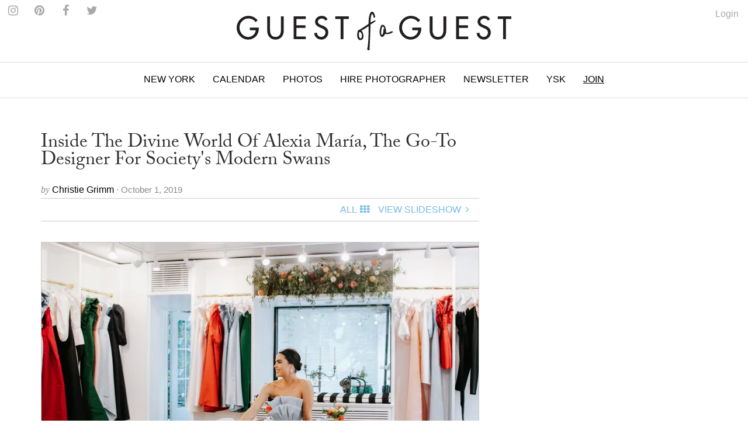

--- FILE ---
content_type: text/html
request_url: https://guestofaguest.com/new-york/guest-list/alexia-maria-upper-east-side-showroom
body_size: 11579
content:
<!DOCTYPE html><html lang="en"><head><meta charSet="utf-8" class="next-head"/><title class="next-head">Inside The Divine World Of Alexia María, The Go-To Designer For Society&#x27;s Modern Swans</title><link rel="alternate" type="application/rss+xml" title="RSS Main Feed" href="https://feeds.feedburner.com/guestofaguest" class="next-head"/><meta property="og:site_name" content="Guest of a Guest" class="next-head"/><meta property="fb:admins" content="1020659762" class="next-head"/><link rel="canonical" href="https://guestofaguest.com/new-york/guest-list/alexia-maria-upper-east-side-showroom"/><meta name="description" content="Making formalwear fun"/><meta property="og:title" content="Inside The Divine World Of Alexia María, The Go-To Designer For Society&#x27;s Modern Swans"/><meta property="og:url" content="https://guestofaguest.com/new-york/guest-list/alexia-maria-upper-east-side-showroom"/><meta property="og:description" content="Making formalwear fun"/><meta property="og:image" content="https://media.guestofaguest.com/t_card_large/gofg-media/2019/09/1/52828/alexiamaria-102.jpg"/><meta property="og:type" content="article"/><meta property="manifest:id" content="post"/><meta property="manifest:section" content="news"/><meta property="manifest:city" content="New York"/><meta property="manifest:author" content="Christie Grimm"/><meta property="manifest:post_date" content="2019-10-01"/><script>
            window._taboola = window._taboola || [];
            !function (e, f, u, i) {
                 if (!document.getElementById(i)){
                      e.async = 1;
                      e.src = u;
                      e.id = i;
                      f.parentNode.insertBefore(e, f);
                 }
            }(document.createElement('script'),document.getElementsByTagName('script')[0],'//cdn.taboola.com/libtrc/guestofaguest/loader.js','tb_loader_script');
            if(window.performance && typeof window.performance.mark == 'function')
            {window.performance.mark('tbl_ic');}
            </script><link rel="preload" href="/_next/83057a6c69758778584cd692fbceecb8d9caa2be/page/article.js" as="script"/><link rel="preload" href="/_next/83057a6c69758778584cd692fbceecb8d9caa2be/page/_error.js" as="script"/><link rel="preload" href="/_next/83057a6c69758778584cd692fbceecb8d9caa2be/app.js" as="script"/><meta name="viewport" content="user-scalable=0, initial-scale=1.0"/><link rel="stylesheet" href="/css/public.min.css?1625170432"/><link href="https://fonts.googleapis.com/css?family=Adamina|Open+Sans" rel="stylesheet"/><link rel="stylesheet" href="https://maxcdn.bootstrapcdn.com/font-awesome/4.7.0/css/font-awesome.min.css"/><script async="" defer="" src="//platform.instagram.com/en_US/embeds.js"></script><script src="https://use.typekit.net/vmm4ucn.js"></script><script>try{Typekit.load({ async: true });}catch(e){}</script><script>
            <!-- Google Tag Manager -->
            (function(w,d,s,l,i){w[l]=w[l]||[];w[l].push({'gtm.start':
            new Date().getTime(),event:'gtm.js'});var f=d.getElementsByTagName(s)[0],
            j=d.createElement(s),dl=l!='dataLayer'?'&l='+l:'';j.async=true;j.src=
            'https://www.googletagmanager.com/gtm.js?id='+i+dl;f.parentNode.insertBefore(j,f);
            })(window,document,'script','dataLayer','GTM-M4TDTW');
            <!-- End Google Tag Manager -->
            </script><script>
            var _sf_async_config = { uid: 2955, domain: 'guestofaguest.com', useCanonical: true };
            (function() {
                function loadChartbeat() {
                    window._sf_endpt = (new Date()).getTime();
                    var e = document.createElement('script');
                    e.setAttribute('language', 'javascript');
                    e.setAttribute('type', 'text/javascript');
                    e.setAttribute('src','//static.chartbeat.com/js/chartbeat.js');
                    document.body.appendChild(e);
                }
                var oldonload = window.onload;
                window.onload = (typeof window.onload != 'function') ? loadChartbeat : function() { oldonload(); loadChartbeat(); };
            })();
            </script><link rel="apple-touch-icon" sizes="57x57" href="/apple-touch-icon-57x57.png"/><link rel="apple-touch-icon" sizes="60x60" href="/apple-touch-icon-60x60.png"/><link rel="apple-touch-icon" sizes="72x72" href="/apple-touch-icon-72x72.png"/><link rel="apple-touch-icon" sizes="76x76" href="/apple-touch-icon-76x76.png"/><link rel="apple-touch-icon" sizes="114x114" href="/apple-touch-icon-114x114.png"/><link rel="apple-touch-icon" sizes="120x120" href="/apple-touch-icon-120x120.png"/><link rel="apple-touch-icon" sizes="144x144" href="/apple-touch-icon-144x144.png"/><link rel="apple-touch-icon" sizes="152x152" href="/apple-touch-icon-152x152.png"/><link rel="apple-touch-icon" sizes="180x180" href="/apple-touch-icon-180x180.png"/><link rel="icon" type="image/png" href="/favicon-32x32.png" sizes="32x32"/><link rel="icon" type="image/png" href="/favicon-194x194.png" sizes="194x194"/><link rel="icon" type="image/png" href="/favicon-96x96.png" sizes="96x96"/><link rel="icon" type="image/png" href="/android-chrome-192x192.png" sizes="192x192"/><link rel="icon" type="image/png" href="/favicon-16x16.png" sizes="16x16"/><link rel="manifest" href="/manifest.json"/><link rel="mask-icon" href="/safari-pinned-tab.svg" color="#5bbad5"/><meta name="msapplication-TileColor" content="#da532c"/><meta name="msapplication-TileImage" content="/mstile-144x144.png"/><meta name="theme-color" content="#ffffff"/></head><body><div><div id="__next"><div data-reactroot=""><div id="app"><div id="content"><div><div class="navigation"><div class="brand" id="brand"><a href="/"><img id="logo" class="brand-logo" src="/img/gofg-logo.svg" alt="Guest of a Guest Logo"/></a><ul class="menu-social"><li class="menu-social--content"><a href="https://www.instagram.com/guestofaguest/" target="_blank"><span class="fa fa-instagram menu-social--icon"></span></a></li><li class="menu-social--content"><a href="https://www.pinterest.com/guestofaguest/" target="_blank"><span class="fa fa-pinterest menu-social--icon"></span></a></li><li class="menu-social--content"><a href="https://www.facebook.com/guestofaguest" target="_blank"><span class="fa fa-facebook menu-social--icon"></span></a></li><li class="menu-social--content"><a href="https:///twitter.com/guestofaguest" target="_blank"><span class="fa fa-twitter menu-social--icon"></span></a></li></ul></div><nav id="header" class="header-navbar"><div class="sidebar-toggle visible-xs"><span class="fa fa-lg fa-bars"></span></div><div class="logo-branding-inline"><a href="/"><img id="logo-scrolled" class="brand-mark" src="/img/gofg-mark.svg"/></a></div><div class="logo-branding-small"><a href="/"><img class="brand-logo-small" src="/img/gofg-logo.svg"/></a></div><div class="header-navbar-inner container"><ul class="nav navbar-nav"><li class="full-subnav-wrapper top-local"><a class="channel-vocab text-uppercase">New York</a><div class="row subnav-tabbed subnav-wrapper"><ul class="subnav-tabbed-tabs"><li><a href="/">Global</a></li><li><a href="/los-angeles">Los Angeles</a></li><li><a href="/hamptons">Hamptons</a></li><li><a href="/washington-dc">Washington D.C.</a></li><li><a href="/miami">Miami</a></li><li><a href="/san-francisco">San Francisco</a></li><li><a href="/chicago">Chicago</a></li><li><a href="/weddings">Weddings</a></li></ul></div></li><li class="top-section-main"><a class="channel-vocab text-uppercase" href="/calendar">Calendar</a></li><li class="top-section-main"><a class="channel-vocab text-uppercase" href="/galleries">Photos</a></li><li class="top-section-main top-hire-photographer"><a class="channel-vocab text-uppercase" href="/photography">Hire Photographer</a></li><li class="top-section-main"><a class="channel-vocab text-uppercase" href="/newsletter">Newsletter</a></li><li class="top-section-main"><a class="channel-vocab text-uppercase" href="/hamptons/you-should-know">YSK</a></li><li class="top-section-main"><a class="channel-vocab text-uppercase" href="/subscribe" style="text-decoration:underline">Join</a></li></ul></div></nav></div><div class="ad-wrapper"></div></div><div id="main"><div class="container"><div class="row"><div class="content col-md-8"><article><header><a href="/new-york/guest-list/alexia-maria-upper-east-side-showroom"><h1 class="post-title"><span>Inside The Divine World Of Alexia María, The Go-To Designer For Society&#x27;s Modern Swans</span></h1></a><div><div class="card-meta"><span class="card-meta--by">by </span><span class="card-meta--author">Christie Grimm<!-- --> </span><span class="card-meta--date">&middot; October 1, 2019</span></div></div><div class="item-menu"><div class="clearfix"><div><div id="fb-root"></div><div class="fb-like" data-href="https://guestofaguest.com/new-york/guest-list/alexia-maria-upper-east-side-showroom" data-layout="button" show_faces="false" data-action="like" data-share="true" data-colorscheme="light"></div></div><div class="pull-right"><ul class="list-inline no-margin"><li class="menu-item-text"><a style="cursor:pointer"><span class="text-uppercase">All</span><div class="fa fa-th spacer"></div></a></li><li class="menu-item-text"><a href="/new-york/guest-list/alexia-maria-upper-east-side-showroom?slide=1"><span class="text-uppercase">View Slideshow</span><div class="fa fa-angle-right fa-fw"></div></a></li></ul></div></div></div><div class="ad-wrapper"></div></header></article><div class="clearfix"><div class="item-content"><figure class="richtext-image"><img src="https://media.guestofaguest.com/t_article_content/gofg-media/2019/09/1/52828/alexiamaria-102.jpg"></figure>
<p>If only life were as magical as an MGM musical. Bursting with color, magnificent details, and never without a sense of occasion. For designer <a href="https://alexiamaria.com" target="_blank">Alexia María</a>, it is. Her Upper East Side boutique is a divine vision of a time seemingly long gone.&nbsp;</p>
<figure class="richtext-image richtext-size-medium richtext-align-left"><img src="https://media.guestofaguest.com/t_article_content/gofg-media/2019/10/1/52828/alexiamaria-177_copy.jpg"></figure>
<p>A rotary telephone fit for a royal sits among a still life of books, gold chiavari chairs, vintage suitcases, cameras and candelabras.&nbsp;In a courtyard just off the main room, a très Parisian scene unfolds as a bistro table set perfectly for two faces the film <em>Funny Face</em> projected onto a white brick wall. A gold framed "Press For Champagne" button beckons a push the fitting room. A discerning penchant for the finer things is present in absolutely every detail, no matter how small.</p>
<p>At the center of it all sits Alexia, a charming creative whose dreamy elegant style feels contagious. Based out of La Jolla,&nbsp;she's been sketching up the sort of playfully classic pieces every socially curious woman desires since launching her first collection back in the spring of&nbsp;2014. From tailored column gowns and flirty jumpsuits to dramatic cape tops and crystal headbands, we dare you not to fall in love.</p>
<p><em>[Photos by <a href="https://yumimatsuostudio.com/" target="_blank">Yumi Matsuo</a>]</em></p></div></div><div class="container"><div class="masonry"><figure class="js-masonry-card col-xs-4 col-md-4"><a><img data-sizes="auto" src="https://media.guestofaguest.com/t_article_content/gofg-media/2019/09/1/52828/alexiamaria-133.jpg" alt="Inside The Divine World Of Alexia María, The Go-To Designer For Society&#x27;s Modern Swans" title="Inside The Divine World Of Alexia María, The Go-To Designer For Society&#x27;s Modern Swans" class="lazyload"/></a></figure><figure class="js-masonry-card col-xs-4 col-md-4"><a><img data-sizes="auto" src="https://media.guestofaguest.com/t_article_content/gofg-media/2019/09/1/52828/alexiamaria-162.jpg" alt="Inside The Divine World Of Alexia María, The Go-To Designer For Society&#x27;s Modern Swans" title="Inside The Divine World Of Alexia María, The Go-To Designer For Society&#x27;s Modern Swans" class="lazyload"/></a></figure><figure class="js-masonry-card col-xs-4 col-md-4"><a><img data-sizes="auto" src="https://media.guestofaguest.com/t_article_content/gofg-media/2019/09/1/52828/alexiamaria-172.jpg" alt="Inside The Divine World Of Alexia María, The Go-To Designer For Society&#x27;s Modern Swans" title="Inside The Divine World Of Alexia María, The Go-To Designer For Society&#x27;s Modern Swans" class="lazyload"/></a></figure><figure class="js-masonry-card col-xs-4 col-md-4"><a><img data-sizes="auto" src="https://media.guestofaguest.com/t_article_content/gofg-media/2019/09/1/52828/alexiamaria-147.jpg" alt="Inside The Divine World Of Alexia María, The Go-To Designer For Society&#x27;s Modern Swans" title="Inside The Divine World Of Alexia María, The Go-To Designer For Society&#x27;s Modern Swans" class="lazyload"/></a></figure><figure class="js-masonry-card col-xs-4 col-md-4"><a><img data-sizes="auto" src="https://media.guestofaguest.com/t_article_content/gofg-media/2019/09/1/52828/alexiamaria-141.jpg" alt="Inside The Divine World Of Alexia María, The Go-To Designer For Society&#x27;s Modern Swans" title="Inside The Divine World Of Alexia María, The Go-To Designer For Society&#x27;s Modern Swans" class="lazyload"/></a></figure><figure class="js-masonry-card col-xs-4 col-md-4"><a><img data-sizes="auto" src="https://media.guestofaguest.com/t_article_content/gofg-media/2019/09/1/52828/alexiamaria-140.jpg" alt="Inside The Divine World Of Alexia María, The Go-To Designer For Society&#x27;s Modern Swans" title="Inside The Divine World Of Alexia María, The Go-To Designer For Society&#x27;s Modern Swans" class="lazyload"/></a></figure><figure class="js-masonry-card col-xs-4 col-md-4"><a><img data-sizes="auto" src="https://media.guestofaguest.com/t_article_content/gofg-media/2019/09/1/52828/alexiamaria-123.jpg" alt="Inside The Divine World Of Alexia María, The Go-To Designer For Society&#x27;s Modern Swans" title="Inside The Divine World Of Alexia María, The Go-To Designer For Society&#x27;s Modern Swans" class="lazyload"/></a></figure><figure class="js-masonry-card col-xs-4 col-md-4"><a><img data-sizes="auto" src="https://media.guestofaguest.com/t_article_content/gofg-media/2019/09/1/52828/alexiamaria-181.jpg" alt="Inside The Divine World Of Alexia María, The Go-To Designer For Society&#x27;s Modern Swans" title="Inside The Divine World Of Alexia María, The Go-To Designer For Society&#x27;s Modern Swans" class="lazyload"/></a></figure><figure class="js-masonry-card col-xs-4 col-md-4"><a><img data-sizes="auto" src="https://media.guestofaguest.com/t_article_content/gofg-media/2019/09/1/52828/alexiamaria-195.jpg" alt="Inside The Divine World Of Alexia María, The Go-To Designer For Society&#x27;s Modern Swans" title="Inside The Divine World Of Alexia María, The Go-To Designer For Society&#x27;s Modern Swans" class="lazyload"/></a></figure></div></div><div><div class="text-center"><a href="/new-york/guest-list/alexia-maria-upper-east-side-showroom?slide=1"><div class="post-btn-action"><span>View SlideShow</span><span class="icon pull-right fa fa-angle-right"></span></div></a></div></div><div class="ad-wrapper"></div><div class="container"><div class="row"><div class="more-content col-md-12"><h2 class="collection-title-lines"><a href="/category/guest-list"><span>The Guest List</span></a></h2><div class="more-content-inner clearfix"><div><article class="card-vertical-image-title col-xs-12 col-md-6"><figure class="card-thumbnail"><a href="/hamptons/guest-list/captain-skip-rudolph-montauk-the-adios-fishing"><img src="[data-uri]" data-sizes="auto" data-src="https://media.guestofaguest.com/t_card_square/f_jpg/gofg-media/2023/08/1/57009/55875588_2384349815120166_6230193733246124032_n.jpg" alt="Is Montauk Part Of The Hamptons? Captain Skip Rudolph Chats Fishing, City People, &amp; Where Locals Really Hang" title="Is Montauk Part Of The Hamptons? Captain Skip Rudolph Chats Fishing, City People, &amp; Where Locals Really Hang" class="lazyload"/></a></figure><header class="card-header"><div class="card-header-inner"><a href="/hamptons/guest-list/captain-skip-rudolph-montauk-the-adios-fishing"><h3 class="card-regular-title">Is Montauk Part Of The Hamptons? Captain Skip Rudolph Chats Fishing, City People, &amp; Where Locals Really Hang</h3></a></div></header></article></div><div><article class="card-vertical-image-title col-xs-12 col-md-6"><figure class="card-thumbnail"><a href="/new-york/guest-list/the-pr-net-lisa-smith"><img src="[data-uri]" data-sizes="auto" data-src="https://media.guestofaguest.com/t_card_square/f_jpg/gofg-media/2023/04/1/56840/the_pr_net_100_remarks_lisa_smith_(3).jpg" alt="How Comms Guru &amp; Founder Of The PR Net Lisa Smith Put Her Stylish Stamp On The Industry" title="How Comms Guru &amp; Founder Of The PR Net Lisa Smith Put Her Stylish Stamp On The Industry" class="lazyload"/></a></figure><header class="card-header"><div class="card-header-inner"><a href="/new-york/guest-list/the-pr-net-lisa-smith"><h3 class="card-regular-title">How Comms Guru &amp; Founder Of The PR Net Lisa Smith Put Her Stylish Stamp On The Industry</h3></a></div></header></article></div><div><article class="card-vertical-image-title col-xs-12 col-md-6"><figure class="card-thumbnail"><a href="/new-york/guest-list/who-are-the-assoulines-meet-the-chic-first-family-of-luxury-publishing"><img src="[data-uri]" data-sizes="auto" data-src="https://media.guestofaguest.com/t_card_square/f_jpg/gofg-media/2023/04/1/56828/341567695_249193410938757_6324891901030222353_n_(3).jpg" alt="Who Are The Assoulines? Meet The Chic First Family Of Luxury Publishing" title="Who Are The Assoulines? Meet The Chic First Family Of Luxury Publishing" class="lazyload"/></a></figure><header class="card-header"><div class="card-header-inner"><a href="/new-york/guest-list/who-are-the-assoulines-meet-the-chic-first-family-of-luxury-publishing"><h3 class="card-regular-title">Who Are The Assoulines? Meet The Chic First Family Of Luxury Publishing</h3></a></div></header></article></div><div><article class="card-vertical-image-title col-xs-12 col-md-6"><figure class="card-thumbnail"><a href="/new-york/guest-list/who-is-sarah-hoover-meet-the-fab-first-lady-of-new-yorks-art-scene"><img src="[data-uri]" data-sizes="auto" data-src="https://media.guestofaguest.com/t_card_square/f_jpg/gofg-media/2022/10/1/56421/244536582_173730441579907_1482555981214717217_n.jpg" alt="Who Is Sarah Hoover? Meet The Fabulous First Lady Of New York&#x27;s Art Scene" title="Who Is Sarah Hoover? Meet The Fabulous First Lady Of New York&#x27;s Art Scene" class="lazyload"/></a></figure><header class="card-header"><div class="card-header-inner"><a href="/new-york/guest-list/who-is-sarah-hoover-meet-the-fab-first-lady-of-new-yorks-art-scene"><h3 class="card-regular-title">Who Is Sarah Hoover? Meet The Fabulous First Lady Of New York&#x27;s Art Scene</h3></a></div></header></article></div><div><article class="card-vertical-image-title col-xs-12 col-md-6"><figure class="card-thumbnail"><a href="/london/guest-list/olympia-of-greece-talks-entertaining"><img src="[data-uri]" data-sizes="auto" data-src="https://media.guestofaguest.com/t_card_square/f_jpg/gofg-media/2022/09/1/56333/olympia-portraits-9_800x.jpg" alt="Olympia Of Greece On Fashion, Entertaining &amp; More At Home In London" title="Olympia Of Greece On Fashion, Entertaining &amp; More At Home In London" class="lazyload"/></a></figure><header class="card-header"><div class="card-header-inner"><a href="/london/guest-list/olympia-of-greece-talks-entertaining"><h3 class="card-regular-title">Olympia Of Greece On Fashion, Entertaining &amp; More At Home In London</h3></a></div></header></article></div><div><article class="card-vertical-image-title col-xs-12 col-md-6"><figure class="card-thumbnail"><a href="/new-york/guest-list/meet-the-next-generation-of-billionaire-heiresses"><img src="[data-uri]" data-sizes="auto" data-src="https://media.guestofaguest.com/t_card_square/f_jpg/gofg-media/2022/08/1/56195/269892054_461720848799848_309683854137714809_n.jpg" alt="Meet The Glamorous Next Generation Of Billionaire Heiresses" title="Meet The Glamorous Next Generation Of Billionaire Heiresses" class="lazyload"/></a></figure><header class="card-header"><div class="card-header-inner"><a href="/new-york/guest-list/meet-the-next-generation-of-billionaire-heiresses"><h3 class="card-regular-title">Meet The Glamorous Next Generation Of Billionaire Heiresses</h3></a></div></header></article></div><div><article class="card-vertical-image-title col-xs-12 col-md-6"><figure class="card-thumbnail"><a href="/los-angeles/guest-list/who-is-nats-getty-the-oil-heir-and-trans-activist-is-living-life-loud-and-proud"><img src="[data-uri]" data-sizes="auto" data-src="https://media.guestofaguest.com/t_card_square/f_jpg/gofg-media/2022/06/1/56069/258097351_371888698023389_302802488359365945_n_(3).jpg" alt="Who Is Nats Getty? The Oil Heir &amp; Trans Activist Is Living Life Loud &amp; Proud" title="Who Is Nats Getty? The Oil Heir &amp; Trans Activist Is Living Life Loud &amp; Proud" class="lazyload"/></a></figure><header class="card-header"><div class="card-header-inner"><a href="/los-angeles/guest-list/who-is-nats-getty-the-oil-heir-and-trans-activist-is-living-life-loud-and-proud"><h3 class="card-regular-title">Who Is Nats Getty? The Oil Heir &amp; Trans Activist Is Living Life Loud &amp; Proud</h3></a></div></header></article></div><div><article class="card-vertical-image-title col-xs-12 col-md-6"><figure class="card-thumbnail"><a href="/new-york/guest-list/haya-maraka-a-lady-knows-modes-and-manners"><img src="[data-uri]" data-sizes="auto" data-src="https://media.guestofaguest.com/t_card_square/f_jpg/gofg-media/2022/01/1/55524/haya2_(2).jpg" alt="Worldly Socialite Haya Maraka&#x27;s Elegant Etiquette Tips For The Modern Lady" title="Worldly Socialite Haya Maraka&#x27;s Elegant Etiquette Tips For The Modern Lady" class="lazyload"/></a></figure><header class="card-header"><div class="card-header-inner"><a href="/new-york/guest-list/haya-maraka-a-lady-knows-modes-and-manners"><h3 class="card-regular-title">Worldly Socialite Haya Maraka&#x27;s Elegant Etiquette Tips For The Modern Lady</h3></a></div></header></article></div><div><article class="card-vertical-image-title col-xs-12 col-md-6"><figure class="card-thumbnail"><a href="/los-angeles/guest-list/christine-chius-guide-to-throwing-the-most-fabulous-party"><img src="[data-uri]" data-sizes="auto" data-src="https://media.guestofaguest.com/t_card_square/f_jpg/gofg-media/2021/05/1/54706/img_5177_(3).jpg" alt="Haute Hostess Christine Chiu&#x27;s Guide To Throwing The Most Fabulous Fête" title="Haute Hostess Christine Chiu&#x27;s Guide To Throwing The Most Fabulous Fête" class="lazyload"/></a></figure><header class="card-header"><div class="card-header-inner"><a href="/los-angeles/guest-list/christine-chius-guide-to-throwing-the-most-fabulous-party"><h3 class="card-regular-title">Haute Hostess Christine Chiu&#x27;s Guide To Throwing The Most Fabulous Fête</h3></a></div></header></article></div><div><article class="card-vertical-image-title col-xs-12 col-md-6"><figure class="card-thumbnail"><a href="/new-york/guest-list/marina-larroude-on-her-stylish-new-brand"><img src="[data-uri]" data-sizes="auto" data-src="https://media.guestofaguest.com/t_card_square/f_jpg/gofg-media/2020/12/1/54301/banner_blog_marina_3000x.jpg" alt="Marina Larroudé&#x27;s New Brand Isn&#x27;t Just Stylish, It&#x27;s Beyond Brilliant" title="Marina Larroudé&#x27;s New Brand Isn&#x27;t Just Stylish, It&#x27;s Beyond Brilliant" class="lazyload"/></a></figure><header class="card-header"><div class="card-header-inner"><a href="/new-york/guest-list/marina-larroude-on-her-stylish-new-brand"><h3 class="card-regular-title">Marina Larroudé&#x27;s New Brand Isn&#x27;t Just Stylish, It&#x27;s Beyond Brilliant</h3></a></div></header></article></div></div></div></div></div><div class="container"><div class="row"><div class="more-content col-md-12"><h2 class="collection-title-lines"><a href="/category/guest-list"><span>More</span></a></h2><div class="more-content-inner clearfix"><div><article class="card-vertical-image-title col-xs-12 col-md-6"><figure class="card-thumbnail"><a href="/hamptons/guest-list/captain-skip-rudolph-montauk-the-adios-fishing"><img src="[data-uri]" data-sizes="auto" data-src="https://media.guestofaguest.com/t_card_square/f_jpg/gofg-media/2023/08/1/57009/55875588_2384349815120166_6230193733246124032_n.jpg" alt="Is Montauk Part Of The Hamptons? Captain Skip Rudolph Chats Fishing, City People, &amp; Where Locals Really Hang" title="Is Montauk Part Of The Hamptons? Captain Skip Rudolph Chats Fishing, City People, &amp; Where Locals Really Hang" class="lazyload"/></a></figure><header class="card-header"><div class="card-header-inner"><a href="/hamptons/guest-list/captain-skip-rudolph-montauk-the-adios-fishing"><h3 class="card-regular-title">Is Montauk Part Of The Hamptons? Captain Skip Rudolph Chats Fishing, City People, &amp; Where Locals Really Hang</h3></a></div></header></article></div><div><article class="card-vertical-image-title col-xs-12 col-md-6"><figure class="card-thumbnail"><a href="/new-york/guest-list/the-pr-net-lisa-smith"><img src="[data-uri]" data-sizes="auto" data-src="https://media.guestofaguest.com/t_card_square/f_jpg/gofg-media/2023/04/1/56840/the_pr_net_100_remarks_lisa_smith_(3).jpg" alt="How Comms Guru &amp; Founder Of The PR Net Lisa Smith Put Her Stylish Stamp On The Industry" title="How Comms Guru &amp; Founder Of The PR Net Lisa Smith Put Her Stylish Stamp On The Industry" class="lazyload"/></a></figure><header class="card-header"><div class="card-header-inner"><a href="/new-york/guest-list/the-pr-net-lisa-smith"><h3 class="card-regular-title">How Comms Guru &amp; Founder Of The PR Net Lisa Smith Put Her Stylish Stamp On The Industry</h3></a></div></header></article></div><div><article class="card-vertical-image-title col-xs-12 col-md-6"><figure class="card-thumbnail"><a href="/new-york/guest-list/who-are-the-assoulines-meet-the-chic-first-family-of-luxury-publishing"><img src="[data-uri]" data-sizes="auto" data-src="https://media.guestofaguest.com/t_card_square/f_jpg/gofg-media/2023/04/1/56828/341567695_249193410938757_6324891901030222353_n_(3).jpg" alt="Who Are The Assoulines? Meet The Chic First Family Of Luxury Publishing" title="Who Are The Assoulines? Meet The Chic First Family Of Luxury Publishing" class="lazyload"/></a></figure><header class="card-header"><div class="card-header-inner"><a href="/new-york/guest-list/who-are-the-assoulines-meet-the-chic-first-family-of-luxury-publishing"><h3 class="card-regular-title">Who Are The Assoulines? Meet The Chic First Family Of Luxury Publishing</h3></a></div></header></article></div><div><article class="card-vertical-image-title col-xs-12 col-md-6"><figure class="card-thumbnail"><a href="/new-york/guest-list/who-is-sarah-hoover-meet-the-fab-first-lady-of-new-yorks-art-scene"><img src="[data-uri]" data-sizes="auto" data-src="https://media.guestofaguest.com/t_card_square/f_jpg/gofg-media/2022/10/1/56421/244536582_173730441579907_1482555981214717217_n.jpg" alt="Who Is Sarah Hoover? Meet The Fabulous First Lady Of New York&#x27;s Art Scene" title="Who Is Sarah Hoover? Meet The Fabulous First Lady Of New York&#x27;s Art Scene" class="lazyload"/></a></figure><header class="card-header"><div class="card-header-inner"><a href="/new-york/guest-list/who-is-sarah-hoover-meet-the-fab-first-lady-of-new-yorks-art-scene"><h3 class="card-regular-title">Who Is Sarah Hoover? Meet The Fabulous First Lady Of New York&#x27;s Art Scene</h3></a></div></header></article></div></div></div></div></div><div id="taboola-below-article-thumbnails"></div></div><div class="sticky-outer-wrapper rail col-md-4"><div class="sticky-inner-wrapper" style="position:relative;top:0px"><div class="ad-wrapper ad-rail"></div></div></div></div></div></div></div><div></div></div><div class="text-center" style="margin-top:20px"><a href="/tag/upper-east-side"><span class="card-meta">Upper East Side</span></a><span>•<!-- --> </span><a href="/tag/alexia-maria"><span class="card-meta">Alexia Maria</span></a><span>•<!-- --> </span><a href="/tag/alexia-maria-showroom"><span class="card-meta">Alexia Maria Showroom</span></a><span>•<!-- --> </span><a href="/tag/gala-gown-designer"><span class="card-meta">Gala Gown Designer</span></a><span>•<!-- --> </span><a href="/tag/formalwear-designer"><span class="card-meta">Formalwear Designer</span></a><span>•<!-- --> </span><a href="/tag/modern-jackie-o"><span class="card-meta">Modern Jackie O</span></a><span>•<!-- --> </span><a href="/tag/alexia-maria-upper-east-side"><span class="card-meta">Alexia Maria Upper East Side</span></a></div><div id="footer" class="container"><div class="sidebar-overlay"></div><footer class="footer sidebar"><div class="sidebar-close visible-xs"><span class="fa fa-lg fa-times"></span></div><div class="sidebar-wrapper"><div class="container sidebar-content"><div class="row"><div class="col-sm-3 footer-hide"><ul class="footer-list"><li class="footer-list-item sidebar-text"><a href="/calendar">Calendar</a></li><li class="footer-list-item sidebar-text"><a href="/tag/places">Guides</a></li><li class="footer-list-item sidebar-text"><a href="/galleries">Photos</a></li><li class="footer-list-item sidebar-text"><a href="/you-should-know">You Should Know</a></li><li class="footer-list-item sidebar-text" style="text-decoration:underline"><a href="/subscribe">Join</a></li><li class="footer-list-item sidebar-text" style="text-decoration:underline"><a href="https://account.guestofaguest.com/account">Login</a></li></ul></div><div class="col-sm-3 col-sm-pull-9"><h4 class="sidebar-text sidebar-text--header">Sites</h4><ul class="footer-list"><li class="footer-list-item sidebar-text"><a href="/">Global</a></li><li class="footer-list-item sidebar-text"><a href="/new-york">New York</a></li><li class="footer-list-item sidebar-text"><a href="/los-angeles">Los Angeles</a></li><li class="footer-list-item sidebar-text"><a href="/washington-dc">Washington D.C.</a></li><li class="footer-list-item sidebar-text"><a href="/miami">Miami</a></li><li class="footer-list-item sidebar-text"><a href="/san-francisco">San Francisco</a></li><li class="footer-list-item sidebar-text"><a href="/chicago">Chicago</a></li><li class="footer-list-item sidebar-text"><a href="/weddings">Weddings</a></li></ul></div><div class="col-sm-3"><h4 class="sidebar-text sidebar-text-header">Follow Us</h4><ul class="footer-list"><li class="footer-list-item sidebar-social--instagram">Instagram</li><li class="footer-list-item sidebar-social--facebook">Facebook</li><li class="footer-list-item sidebar-social--twitter">Twitter</li><li class="footer-list-item sidebar-social--pinterest">Pinterest</li></ul></div><div class="col-sm-3"><h4 class="sidebar-text sidebar-text--header">Information</h4><ul class="footer-list"><li class="footer-list-item sidebar-text"><a href="/about">About</a></li><li class="footer-list-item sidebar-text"><a href="/photographys">Photography</a></li><li class="footer-list-item sidebar-text"><a href="/advertising">Advertising</a></li><li class="footer-list-item sidebar-text"><a href="/terms">Terms</a></li></ul></div><div class="col-sm-3 hidden-xs"><ul class="footer-list"><li class="footer-list-item sidebar-text"><a href="https://feeds.feedburner.com/guestofaguest">RSS</a></li><li class="footer-list-item sidebar-text"><a href="https://feeds.feedburner.com/guestofaguest/new-york">New York RSS</a></li><li class="footer-list-item sidebar-text"><a href="https://feeds.feedburner.com/guestofaguest/los-angeles">Los Angeles RSS</a></li><li class="footer-list-item sidebar-text"><a href="https://feeds.feedburner.com/guestofaguest/hamptons">Hamptons RSS</a></li></ul></div></div><div class="footer-copyright"><p>&copy; 2020 Guest of a Guest, Inc. All Rights Reserved</p></div></div></div></footer></div></div></div><div id="__next-error"></div></div><div><script>
          __NEXT_DATA__ = {"props":{"isServer":true,"store":{},"initialState":{"articles":{"isFetching":false,"items":[{"author_id":629,"status":"publish","created":"2019-09-27T13:21:43.431Z","updated":"2020-04-02T19:58:45.715Z","published":"2019-10-01T20:37:00.000Z","id":52828,"external_id":null,"type":"article","slug":"alexia-maria-upper-east-side-showroom","title":"Inside The Divine World Of Alexia María, The Go-To Designer For Society's Modern Swans","content":"\u003cfigure class=\"richtext-image\"\u003e\u003cimg src=\"https://media.guestofaguest.com/t_article_content/gofg-media/2019/09/1/52828/alexiamaria-102.jpg\"\u003e\u003c/figure\u003e\r\n\u003cp\u003eIf only life were as magical as an MGM musical. Bursting with color, magnificent details, and never without a sense of occasion. For designer \u003ca href=\"https://alexiamaria.com\" target=\"_blank\"\u003eAlexia María\u003c/a\u003e, it is. Her Upper East Side boutique is a divine vision of a time seemingly long gone.\u0026nbsp;\u003c/p\u003e\r\n\u003cfigure class=\"richtext-image richtext-size-medium richtext-align-left\"\u003e\u003cimg src=\"https://media.guestofaguest.com/t_article_content/gofg-media/2019/10/1/52828/alexiamaria-177_copy.jpg\"\u003e\u003c/figure\u003e\r\n\u003cp\u003eA rotary telephone fit for a royal sits among a still life of books, gold chiavari chairs, vintage suitcases, cameras and candelabras.\u0026nbsp;In a courtyard just off the main room, a très Parisian scene unfolds as a bistro table set perfectly for two faces the film \u003cem\u003eFunny Face\u003c/em\u003e projected onto a white brick wall. A gold framed \"Press For Champagne\" button beckons a push the fitting room. A discerning penchant for the finer things is present in absolutely every detail, no matter how small.\u003c/p\u003e\r\n\u003cp\u003eAt the center of it all sits Alexia, a charming creative whose dreamy elegant style feels contagious. Based out of La Jolla,\u0026nbsp;she's been sketching up the sort of playfully classic pieces every socially curious woman desires since launching her first collection back in the spring of\u0026nbsp;2014. From tailored column gowns and flirty jumpsuits to dramatic cape tops and crystal headbands, we dare you not to fall in love.\u003c/p\u003e\r\n\u003cp\u003e\u003cem\u003e[Photos by \u003ca href=\"https://yumimatsuostudio.com/\" target=\"_blank\"\u003eYumi Matsuo\u003c/a\u003e]\u003c/em\u003e\u003c/p\u003e","summary":"Making formalwear fun","items":null,"attributes":null,"city_id":4,"featured":1,"global_enabled":true,"format":"slideshow-large","city":{"author_id":null,"status":"draft","created":"2016-01-16T20:52:54.000Z","updated":"2016-01-16T20:52:54.754Z","published":"2016-01-16T20:52:54.000Z","id":4,"external_id":3,"name":"New York","slug":"new-york","type":"city"},"category":{"author_id":2,"status":"publish","created":"2016-01-16T21:55:05.330Z","updated":"2016-01-16T21:55:05.330Z","published":null,"id":108575,"external_id":110452,"type":"category","title":"Guest List","slug":"guest-list","parent_id":null},"tags":[{"title":"Upper East Side","slug":"upper-east-side","id":615},{"title":"Alexia Maria","slug":"alexia-maria","id":238743},{"title":"Alexia Maria Showroom","slug":"alexia-maria-showroom","id":238744},{"title":"Gala Gown Designer","slug":"gala-gown-designer","id":238745},{"title":"Formalwear Designer","slug":"formalwear-designer","id":238746},{"title":"Modern Jackie O","slug":"modern-jackie-o","id":238747},{"title":"Alexia Maria Upper East Side","slug":"alexia-maria-upper-east-side","id":238748}],"author":{"name":"Christie Grimm","slug":"christie-grimm"},"card_image":{"author_id":629,"status":3,"created":"2019-10-01T16:39:32.905Z","updated":"2019-10-01T16:39:32.905Z","published":"2019-10-01T16:39:32.690Z","id":1179556,"external_id":1767829,"image_type":3,"title":null,"summary":null,"path":"/gofg-media/2019/09/1/52828/alexiamaria-102.jpg","order":0,"link_id":206145},"slides":[{"author_id":null,"status":1,"created":"2019-09-27T13:25:49.645Z","updated":"2019-09-27T13:25:49.645Z","published":null,"id":613462,"external_id":null,"title":"How did you come to start your line?","content":"\u003cp\u003e\u003cem\u003eDesign has always been a part of my life. I grew up in Mexicali, Mexico visiting my grandmother at her studio where she designed and made everything from costumes to evening gowns. That’s where I grew familiar with the design process and learned the inner workings of an atelier. Thanks to her, I was able to explore my creative side and realized designing was my passion from a very young age. The idea of Alexia María was born after I wore my very own design to a friend’s wedding. It all started because I was on an endless hunt to find the perfect dress. I was looking for something feminine, elegant and with a modern twist. I envisioned the dress I was looking for but after countless hours in dressing rooms I realized that what I was in search of only existed in my mind. So I decided to bring that idea to life and designed the dress myself. After wearing my design out, family and friends started asking me to design dresses for them and the more I did it, the more I loved it! \u003c/em\u003e\u003c/p\u003e\n\u003cp\u003e\u003cem\u003eAt first, designing for my friends and family was a hobby for me. I would meet them at my home and end appointments over tea and girls talk - it was comfortable and casual. As word started spreading about my designs, I started receiving calls from friends of friends and then eventually from complete strangers. That is when I realized that my passion and hobby could become something more. I decided to start my own brand and design my first ready-to-wear collection. It became my full time job, working around the clock designing my pieces.\u003c/em\u003e\u003c/p\u003e","item_id":52828,"item_type_id":1,"thumbnail":"http://media.guestofaguest.com/t_article_content/gofg-media/2019/09/1/52828/alexiamaria-133.jpg","order":1,"type":"slide"},{"author_id":null,"status":1,"created":"2019-09-27T13:25:49.645Z","updated":"2019-09-27T13:25:49.645Z","published":null,"id":613463,"external_id":null,"title":"What's the one thing every woman needs in her wardrobe?","content":"\u003cp\u003e\u003cem\u003eLBD - a little BOW dress!\u003c/em\u003e\u003c/p\u003e","item_id":52828,"item_type_id":1,"thumbnail":"http://media.guestofaguest.com/t_article_content/gofg-media/2019/09/1/52828/alexiamaria-162.jpg","order":2,"type":"slide"},{"author_id":null,"status":1,"created":"2019-09-27T13:25:49.645Z","updated":"2019-09-27T13:25:49.645Z","published":null,"id":613464,"external_id":null,"title":"What's your favorite occasion to dress for?","content":"\u003cp\u003e\u003cem\u003eWeddings and Black Tie events, they are the perfect excuse to wear a gown.\u003c/em\u003e\u003c/p\u003e","item_id":52828,"item_type_id":1,"thumbnail":"http://media.guestofaguest.com/t_article_content/gofg-media/2019/09/1/52828/alexiamaria-172.jpg","order":3,"type":"slide"},{"author_id":null,"status":1,"created":"2019-09-27T13:25:49.645Z","updated":"2019-09-27T13:25:49.645Z","published":null,"id":613465,"external_id":null,"title":"How would you describe your style?","content":"\u003cp\u003e\u003cem\u003eTimeless and feminine with a modern twist. \u003c/em\u003e\u003c/p\u003e","item_id":52828,"item_type_id":1,"thumbnail":"http://media.guestofaguest.com/t_article_content/gofg-media/2019/09/1/52828/alexiamaria-147.jpg","order":4,"type":"slide"},{"author_id":null,"status":1,"created":"2019-09-27T13:25:49.645Z","updated":"2019-09-27T13:25:49.645Z","published":null,"id":613466,"external_id":null,"title":"Where do you find your inspiration?","content":"\u003cp\u003e\u003cem\u003eI find my inspiration to be rooted in the style icons and movies of the 1950’s. Women such as Audrey Hepburn, Grace Kelly, and Jackie Kennedy all uniquely transmitted a feminine style and always looked effortlessly sophisticated. I love to design pieces that pay tribute to this timeless era but at the same time have a modern element. \u003c/em\u003e\u003c/p\u003e","item_id":52828,"item_type_id":1,"thumbnail":"http://media.guestofaguest.com/t_article_content/gofg-media/2019/09/1/52828/alexiamaria-141.jpg","order":5,"type":"slide"},{"author_id":null,"status":1,"created":"2019-09-27T13:25:49.645Z","updated":"2019-09-27T13:25:49.645Z","published":null,"id":613467,"external_id":null,"title":"What's your top, unexpected styling tip?","content":"\u003cp\u003e\u003cem\u003eGrandmother’s closet or vintage shopping! I love styling modern pieces with vintage or timeless accessories. Earrings, handbags, scarves, belts, you name it! I believe the contrast of modern and vintage elevates the total look and makes it unique and more personal.\u003c/em\u003e\u003c/p\u003e","item_id":52828,"item_type_id":1,"thumbnail":"http://media.guestofaguest.com/t_article_content/gofg-media/2019/09/1/52828/alexiamaria-140.jpg","order":6,"type":"slide"},{"author_id":null,"status":1,"created":"2019-09-27T13:25:49.645Z","updated":"2019-09-27T13:25:49.645Z","published":null,"id":613468,"external_id":null,"title":"How do you make Black Tie more modern and fun?","content":"\u003cp\u003e\u003cem\u003eWith pants! In my Convertible Collection I have pants and jumpsuits you can pair with an overskirt. The skirt makes it appropriate for the occasion and the pants underneath make it fun and modern. From the back it looks like you are wearing a gown but in the front you are showing off the pants.\u003c/em\u003e\u003c/p\u003e\n\u003cp\u003e\u003cspan class=\"im\"\u003e\u003cbr\u003e\u003c/span\u003e\u003c/p\u003e\n\u003cp\u003e \u003c/p\u003e","item_id":52828,"item_type_id":1,"thumbnail":"http://media.guestofaguest.com/t_article_content/gofg-media/2019/09/1/52828/alexiamaria-123.jpg","order":7,"type":"slide"},{"author_id":null,"status":1,"created":"2019-09-27T13:25:49.645Z","updated":"2019-09-27T13:25:49.645Z","published":null,"id":613469,"external_id":null,"title":"In life, do you believe in erring on the side of overdressing, or underdressing?","content":"\u003cp\u003e\u003cem\u003eI believe that there is no such thing as being overdressed! \u003c/em\u003e\u003c/p\u003e","item_id":52828,"item_type_id":1,"thumbnail":"http://media.guestofaguest.com/t_article_content/gofg-media/2019/09/1/52828/alexiamaria-181.jpg","order":8,"type":"slide"},{"author_id":null,"status":1,"created":"2019-09-27T13:25:49.645Z","updated":"2019-09-27T13:25:49.645Z","published":null,"id":613470,"external_id":null,"title":"What's your favorite spot for a night out in New York?","content":"\u003cp\u003e\u003cem\u003eBemelmans Bar at the Carlyle Hotel. There’s nothing better than a good cocktail listening to live piano jazz music - feels like traveling back in time.\u003c/em\u003e\u003c/p\u003e","item_id":52828,"item_type_id":1,"thumbnail":"http://media.guestofaguest.com/t_article_content/gofg-media/2019/09/1/52828/alexiamaria-195.jpg","order":9,"type":"slide"}]}],"sideItems":[{"author_id":629,"status":"publish","created":"2023-08-17T19:28:39.466Z","updated":"2023-08-20T12:58:04.432Z","published":"2023-08-20T12:39:00.000Z","id":57009,"external_id":null,"type":"article","slug":"captain-skip-rudolph-montauk-the-adios-fishing","title":"Is Montauk Part Of The Hamptons? Captain Skip Rudolph Chats Fishing, City People, \u0026 Where Locals Really Hang","content":"","summary":"Bananas are good luck on his boat!","items":null,"attributes":null,"city_id":2,"featured":1,"global_enabled":true,"format":0,"city":{"author_id":null,"status":"draft","created":"2016-01-16T20:52:54.000Z","updated":"2016-01-16T20:52:54.748Z","published":"2016-01-16T20:52:54.000Z","id":2,"external_id":1,"name":"Hamptons","slug":"hamptons","type":"city"},"author":{"name":"Christie Grimm","slug":"christie-grimm"},"category":{"author_id":2,"status":"publish","created":"2016-01-16T21:55:05.330Z","updated":"2016-01-16T21:55:05.330Z","published":null,"id":108575,"external_id":110452,"type":"category","title":"Guest List","slug":"guest-list","parent_id":null},"card_image":{"author_id":629,"status":3,"created":"2023-08-17T19:57:09.395Z","updated":"2023-08-17T19:57:09.395Z","published":"2023-08-17T19:57:09.243Z","id":1232891,"external_id":1821164,"image_type":2,"title":null,"summary":null,"path":"/gofg-media/2023/08/1/57009/55875588_2384349815120166_6230193733246124032_n.jpg","order":0,"link_id":263798},"featured_image":{"author_id":629,"status":3,"created":"2023-08-17T19:57:20.651Z","updated":"2023-08-17T19:57:20.651Z","published":"2023-08-17T19:57:20.504Z","id":1232892,"external_id":1821165,"image_type":1,"title":null,"summary":null,"path":"/gofg-media/2023/08/1/57009/55882346_2384348221786992_1142973063269187584_n.jpg","order":0,"link_id":263799}},{"author_id":409,"status":"publish","created":"2023-04-24T19:01:43.934Z","updated":"2023-04-24T20:09:06.653Z","published":"2023-04-24T20:08:00.000Z","id":56840,"external_id":null,"type":"article","slug":"the-pr-net-lisa-smith","title":"How Comms Guru \u0026 Founder Of The PR Net Lisa Smith Put Her Stylish Stamp On The Industry","content":"","summary":"How the PR entrepreneur gets it all done","items":null,"attributes":null,"city_id":4,"featured":0,"global_enabled":true,"format":1,"city":{"author_id":null,"status":"draft","created":"2016-01-16T20:52:54.000Z","updated":"2016-01-16T20:52:54.754Z","published":"2016-01-16T20:52:54.000Z","id":4,"external_id":3,"name":"New York","slug":"new-york","type":"city"},"author":{"name":"Stephanie Maida","slug":"stephanie-maida"},"category":{"author_id":2,"status":"publish","created":"2016-01-16T21:55:05.330Z","updated":"2016-01-16T21:55:05.330Z","published":null,"id":108575,"external_id":110452,"type":"category","title":"Guest List","slug":"guest-list","parent_id":null},"card_image":{"author_id":409,"status":3,"created":"2023-04-24T19:23:52.215Z","updated":"2023-04-24T19:23:52.215Z","published":"2023-04-24T19:23:48.167Z","id":1229980,"external_id":1818253,"image_type":2,"title":null,"summary":null,"path":"/gofg-media/2023/04/1/56840/the_pr_net_100_remarks_lisa_smith_(3).jpg","order":0,"link_id":260718}},{"author_id":409,"status":"publish","created":"2023-04-19T14:57:45.765Z","updated":"2023-04-21T16:39:56.359Z","published":"2023-04-21T14:00:00.000Z","id":56828,"external_id":null,"type":"article","slug":"who-are-the-assoulines-meet-the-chic-first-family-of-luxury-publishing","title":"Who Are The Assoulines? Meet The Chic First Family Of Luxury Publishing","content":"","summary":"The Parisian publishing dynasty behind your favorite books","items":null,"attributes":null,"city_id":4,"featured":1,"global_enabled":true,"format":1,"city":{"author_id":null,"status":"draft","created":"2016-01-16T20:52:54.000Z","updated":"2016-01-16T20:52:54.754Z","published":"2016-01-16T20:52:54.000Z","id":4,"external_id":3,"name":"New York","slug":"new-york","type":"city"},"author":{"name":"Stephanie Maida","slug":"stephanie-maida"},"category":{"author_id":2,"status":"publish","created":"2016-01-16T21:55:05.330Z","updated":"2016-01-16T21:55:05.330Z","published":null,"id":108575,"external_id":110452,"type":"category","title":"Guest List","slug":"guest-list","parent_id":null},"card_image":{"author_id":409,"status":3,"created":"2023-04-19T15:36:06.038Z","updated":"2023-04-19T15:36:06.038Z","published":"2023-04-19T15:36:03.483Z","id":1229828,"external_id":1818101,"image_type":2,"title":null,"summary":null,"path":"/gofg-media/2023/04/1/56828/341567695_249193410938757_6324891901030222353_n_(3).jpg","order":0,"link_id":260563},"featured_image":{"author_id":409,"status":3,"created":"2023-04-19T15:36:05.871Z","updated":"2023-04-19T15:36:05.871Z","published":"2023-04-19T15:36:03.301Z","id":1229827,"external_id":1818100,"image_type":1,"title":null,"summary":null,"path":"/gofg-media/2023/04/1/56828/341567695_249193410938757_6324891901030222353_n_(2).jpg","order":0,"link_id":260562}},{"author_id":409,"status":"publish","created":"2022-10-25T01:19:50.340Z","updated":"2022-10-25T18:38:00.498Z","published":"2022-10-25T18:37:00.000Z","id":56421,"external_id":null,"type":"article","slug":"who-is-sarah-hoover-meet-the-fab-first-lady-of-new-yorks-art-scene","title":"Who Is Sarah Hoover? Meet The Fabulous First Lady Of New York's Art Scene","content":"","summary":"The art world It Girl to know","items":null,"attributes":null,"city_id":4,"featured":1,"global_enabled":true,"format":1,"city":{"author_id":null,"status":"draft","created":"2016-01-16T20:52:54.000Z","updated":"2016-01-16T20:52:54.754Z","published":"2016-01-16T20:52:54.000Z","id":4,"external_id":3,"name":"New York","slug":"new-york","type":"city"},"author":{"name":"Stephanie Maida","slug":"stephanie-maida"},"category":{"author_id":2,"status":"publish","created":"2016-01-16T21:55:05.330Z","updated":"2016-01-16T21:55:05.330Z","published":null,"id":108575,"external_id":110452,"type":"category","title":"Guest List","slug":"guest-list","parent_id":null},"card_image":{"author_id":409,"status":3,"created":"2022-10-25T16:48:51.665Z","updated":"2022-10-25T16:48:51.665Z","published":"2022-10-25T16:48:45.013Z","id":1224464,"external_id":1812737,"image_type":2,"title":null,"summary":null,"path":"/gofg-media/2022/10/1/56421/244536582_173730441579907_1482555981214717217_n.jpg","order":0,"link_id":254425},"featured_image":{"author_id":409,"status":3,"created":"2022-10-25T16:48:51.775Z","updated":"2022-10-25T16:48:51.775Z","published":"2022-10-25T16:48:45.303Z","id":1224467,"external_id":1812740,"image_type":1,"title":null,"summary":null,"path":"/gofg-media/2022/10/1/56421/244536582_173730441579907_1482555981214717217_n_(2).jpg","order":0,"link_id":254427}},{"author_id":7829,"status":"publish","created":"2022-09-23T15:40:10.812Z","updated":"2022-09-26T13:45:39.080Z","published":"2022-09-23T16:04:00.000Z","id":56333,"external_id":null,"type":"article","slug":"olympia-of-greece-talks-entertaining","title":"Olympia Of Greece On Fashion, Entertaining \u0026 More At Home In London","content":"","summary":"Tea time!","items":null,"attributes":null,"city_id":8,"featured":1,"global_enabled":true,"format":0,"city":{"author_id":null,"status":"draft","created":"2016-01-16T20:52:54.000Z","updated":"2016-01-16T20:52:54.766Z","published":"2016-01-16T20:52:54.000Z","id":8,"external_id":7,"name":"London","slug":"london","type":"city"},"author":{"name":"Guest of A Guest","slug":"guest-of-a-guest"},"category":{"author_id":2,"status":"publish","created":"2016-01-16T21:55:05.330Z","updated":"2016-01-16T21:55:05.330Z","published":null,"id":108575,"external_id":110452,"type":"category","title":"Guest List","slug":"guest-list","parent_id":null},"card_image":{"author_id":629,"status":3,"created":"2022-09-23T15:40:20.950Z","updated":"2022-09-23T15:40:20.950Z","published":"2022-09-23T15:40:20.803Z","id":1223120,"external_id":1811393,"image_type":2,"title":null,"summary":null,"path":"/gofg-media/2022/09/1/56333/olympia-portraits-9_800x.jpg","order":0,"link_id":253011},"featured_image":{"author_id":629,"status":3,"created":"2022-09-23T15:54:36.492Z","updated":"2022-09-23T15:54:36.492Z","published":"2022-09-23T15:54:36.287Z","id":1223121,"external_id":1811394,"image_type":1,"title":null,"summary":null,"path":"/gofg-media/2022/09/1/56333/olympia-portraits-15_a1c168e4-409e-44a2-bcfe-805166030cfb_600x600.jpg","order":0,"link_id":253012}},{"author_id":409,"status":"publish","created":"2022-08-09T06:59:04.415Z","updated":"2023-04-27T17:06:37.851Z","published":"2022-08-09T13:32:00.000Z","id":56195,"external_id":null,"type":"article","slug":"meet-the-next-generation-of-billionaire-heiresses","title":"Meet The Glamorous Next Generation Of Billionaire Heiresses","content":"","summary":"No mere millionaires here","items":null,"attributes":null,"city_id":4,"featured":1,"global_enabled":true,"format":1,"city":{"author_id":null,"status":"draft","created":"2016-01-16T20:52:54.000Z","updated":"2016-01-16T20:52:54.754Z","published":"2016-01-16T20:52:54.000Z","id":4,"external_id":3,"name":"New York","slug":"new-york","type":"city"},"author":{"name":"Stephanie Maida","slug":"stephanie-maida"},"category":{"author_id":2,"status":"publish","created":"2016-01-16T21:55:05.330Z","updated":"2016-01-16T21:55:05.330Z","published":null,"id":108575,"external_id":110452,"type":"category","title":"Guest List","slug":"guest-list","parent_id":null},"card_image":{"author_id":409,"status":3,"created":"2022-08-09T08:07:33.075Z","updated":"2022-08-09T08:07:33.075Z","published":"2022-08-09T08:07:29.002Z","id":1221224,"external_id":1809497,"image_type":2,"title":null,"summary":null,"path":"/gofg-media/2022/08/1/56195/269892054_461720848799848_309683854137714809_n.jpg","order":0,"link_id":251006},"featured_image":{"author_id":409,"status":3,"created":"2022-08-09T10:13:15.796Z","updated":"2022-08-09T10:13:15.796Z","published":"2022-08-09T10:13:11.720Z","id":1221227,"external_id":1809500,"image_type":1,"title":null,"summary":null,"path":"/gofg-media/2022/08/1/56195/269892054_461720848799848_309683854137714809_n_(2).jpg","order":0,"link_id":251011}},{"author_id":409,"status":"publish","created":"2022-06-27T15:22:10.197Z","updated":"2022-09-26T13:47:49.521Z","published":"2022-06-27T18:22:00.000Z","id":56069,"external_id":null,"type":"article","slug":"who-is-nats-getty-the-oil-heir-and-trans-activist-is-living-life-loud-and-proud","title":"Who Is Nats Getty? The Oil Heir \u0026 Trans Activist Is Living Life Loud \u0026 Proud","content":"","summary":"Meet the oil heir and activist!","items":null,"attributes":null,"city_id":3,"featured":1,"global_enabled":true,"format":1,"city":{"author_id":null,"status":"draft","created":"2016-01-16T20:52:54.000Z","updated":"2016-01-16T20:52:54.751Z","published":"2016-01-16T20:52:54.000Z","id":3,"external_id":2,"name":"Los Angeles","slug":"los-angeles","type":"city"},"author":{"name":"Stephanie Maida","slug":"stephanie-maida"},"category":{"author_id":2,"status":"publish","created":"2016-01-16T21:55:05.330Z","updated":"2016-01-16T21:55:05.330Z","published":null,"id":108575,"external_id":110452,"type":"category","title":"Guest List","slug":"guest-list","parent_id":null},"card_image":{"author_id":409,"status":3,"created":"2022-06-27T16:06:40.680Z","updated":"2022-06-27T16:06:40.680Z","published":"2022-06-27T16:06:35.779Z","id":1219341,"external_id":1807614,"image_type":2,"title":null,"summary":null,"path":"/gofg-media/2022/06/1/56069/258097351_371888698023389_302802488359365945_n_(3).jpg","order":0,"link_id":249035}},{"author_id":7829,"status":"publish","created":"2022-01-05T13:55:39.021Z","updated":"2022-09-26T13:48:10.330Z","published":"2022-01-05T16:06:00.000Z","id":55524,"external_id":null,"type":"article","slug":"haya-maraka-a-lady-knows-modes-and-manners","title":"Worldly Socialite Haya Maraka's Elegant Etiquette Tips For The Modern Lady","content":"","summary":"Meet the Princess of Poise","items":null,"attributes":null,"city_id":4,"featured":1,"global_enabled":true,"format":0,"city":{"author_id":null,"status":"draft","created":"2016-01-16T20:52:54.000Z","updated":"2016-01-16T20:52:54.754Z","published":"2016-01-16T20:52:54.000Z","id":4,"external_id":3,"name":"New York","slug":"new-york","type":"city"},"author":{"name":"Guest of A Guest","slug":"guest-of-a-guest"},"category":{"author_id":2,"status":"publish","created":"2016-01-16T21:55:05.330Z","updated":"2016-01-16T21:55:05.330Z","published":null,"id":108575,"external_id":110452,"type":"category","title":"Guest List","slug":"guest-list","parent_id":null},"card_image":{"author_id":409,"status":3,"created":"2022-01-05T15:48:21.498Z","updated":"2022-01-05T15:48:21.498Z","published":"2022-01-05T15:48:20.595Z","id":1210826,"external_id":1799099,"image_type":2,"title":null,"summary":null,"path":"/gofg-media/2022/01/1/55524/haya2_(2).jpg","order":0,"link_id":239878}},{"author_id":409,"status":"publish","created":"2021-04-23T16:59:34.302Z","updated":"2022-09-26T13:49:13.777Z","published":"2021-05-06T16:21:00.000Z","id":54706,"external_id":null,"type":"article","slug":"christine-chius-guide-to-throwing-the-most-fabulous-party","title":"Haute Hostess Christine Chiu's Guide To Throwing The Most Fabulous Fête","content":"","summary":"The Bling Empire star and socialite looks back at her favorite events and shares her tips!","items":null,"attributes":null,"city_id":3,"featured":1,"global_enabled":true,"format":1,"city":{"author_id":null,"status":"draft","created":"2016-01-16T20:52:54.000Z","updated":"2016-01-16T20:52:54.751Z","published":"2016-01-16T20:52:54.000Z","id":3,"external_id":2,"name":"Los Angeles","slug":"los-angeles","type":"city"},"author":{"name":"Stephanie Maida","slug":"stephanie-maida"},"category":{"author_id":2,"status":"publish","created":"2016-01-16T21:55:05.330Z","updated":"2016-01-16T21:55:05.330Z","published":null,"id":108575,"external_id":110452,"type":"category","title":"Guest List","slug":"guest-list","parent_id":null},"card_image":{"author_id":409,"status":3,"created":"2021-05-05T21:43:25.284Z","updated":"2021-05-05T21:43:25.284Z","published":"2021-05-05T21:43:20.848Z","id":1199849,"external_id":1788122,"image_type":2,"title":null,"summary":null,"path":"/gofg-media/2021/05/1/54706/img_5177_(3).jpg","order":0,"link_id":228253}},{"author_id":629,"status":"publish","created":"2020-12-14T15:19:00.073Z","updated":"2020-12-16T18:26:25.942Z","published":"2020-12-14T16:09:00.000Z","id":54301,"external_id":null,"type":"article","slug":"marina-larroude-on-her-stylish-new-brand","title":"Marina Larroudé's New Brand Isn't Just Stylish, It's Beyond Brilliant","content":"","summary":"Curious?","items":null,"attributes":null,"city_id":4,"featured":1,"global_enabled":true,"format":0,"city":{"author_id":null,"status":"draft","created":"2016-01-16T20:52:54.000Z","updated":"2016-01-16T20:52:54.754Z","published":"2016-01-16T20:52:54.000Z","id":4,"external_id":3,"name":"New York","slug":"new-york","type":"city"},"author":{"name":"Christie Grimm","slug":"christie-grimm"},"category":{"author_id":2,"status":"publish","created":"2016-01-16T21:55:05.330Z","updated":"2016-01-16T21:55:05.330Z","published":null,"id":108575,"external_id":110452,"type":"category","title":"Guest List","slug":"guest-list","parent_id":null},"card_image":{"author_id":629,"status":3,"created":"2020-12-14T15:33:57.558Z","updated":"2020-12-14T15:33:57.558Z","published":"2020-12-14T15:33:57.547Z","id":1195627,"external_id":1783900,"image_type":2,"title":null,"summary":null,"path":"/gofg-media/2020/12/1/54301/banner_blog_marina_3000x.jpg","order":0,"link_id":223842}}],"bottomItems":[{"author_id":629,"status":"publish","created":"2023-08-17T19:28:39.466Z","updated":"2023-08-20T12:58:04.432Z","published":"2023-08-20T12:39:00.000Z","id":57009,"external_id":null,"type":"article","slug":"captain-skip-rudolph-montauk-the-adios-fishing","title":"Is Montauk Part Of The Hamptons? Captain Skip Rudolph Chats Fishing, City People, \u0026 Where Locals Really Hang","content":"","summary":"Bananas are good luck on his boat!","items":null,"attributes":null,"city_id":2,"featured":1,"global_enabled":true,"format":0,"city":{"author_id":null,"status":"draft","created":"2016-01-16T20:52:54.000Z","updated":"2016-01-16T20:52:54.748Z","published":"2016-01-16T20:52:54.000Z","id":2,"external_id":1,"name":"Hamptons","slug":"hamptons","type":"city"},"author":{"name":"Christie Grimm","slug":"christie-grimm"},"category":{"author_id":2,"status":"publish","created":"2016-01-16T21:55:05.330Z","updated":"2016-01-16T21:55:05.330Z","published":null,"id":108575,"external_id":110452,"type":"category","title":"Guest List","slug":"guest-list","parent_id":null},"card_image":{"author_id":629,"status":3,"created":"2023-08-17T19:57:09.395Z","updated":"2023-08-17T19:57:09.395Z","published":"2023-08-17T19:57:09.243Z","id":1232891,"external_id":1821164,"image_type":2,"title":null,"summary":null,"path":"/gofg-media/2023/08/1/57009/55875588_2384349815120166_6230193733246124032_n.jpg","order":0,"link_id":263798},"featured_image":{"author_id":629,"status":3,"created":"2023-08-17T19:57:20.651Z","updated":"2023-08-17T19:57:20.651Z","published":"2023-08-17T19:57:20.504Z","id":1232892,"external_id":1821165,"image_type":1,"title":null,"summary":null,"path":"/gofg-media/2023/08/1/57009/55882346_2384348221786992_1142973063269187584_n.jpg","order":0,"link_id":263799}},{"author_id":409,"status":"publish","created":"2023-04-24T19:01:43.934Z","updated":"2023-04-24T20:09:06.653Z","published":"2023-04-24T20:08:00.000Z","id":56840,"external_id":null,"type":"article","slug":"the-pr-net-lisa-smith","title":"How Comms Guru \u0026 Founder Of The PR Net Lisa Smith Put Her Stylish Stamp On The Industry","content":"","summary":"How the PR entrepreneur gets it all done","items":null,"attributes":null,"city_id":4,"featured":0,"global_enabled":true,"format":1,"city":{"author_id":null,"status":"draft","created":"2016-01-16T20:52:54.000Z","updated":"2016-01-16T20:52:54.754Z","published":"2016-01-16T20:52:54.000Z","id":4,"external_id":3,"name":"New York","slug":"new-york","type":"city"},"author":{"name":"Stephanie Maida","slug":"stephanie-maida"},"category":{"author_id":2,"status":"publish","created":"2016-01-16T21:55:05.330Z","updated":"2016-01-16T21:55:05.330Z","published":null,"id":108575,"external_id":110452,"type":"category","title":"Guest List","slug":"guest-list","parent_id":null},"card_image":{"author_id":409,"status":3,"created":"2023-04-24T19:23:52.215Z","updated":"2023-04-24T19:23:52.215Z","published":"2023-04-24T19:23:48.167Z","id":1229980,"external_id":1818253,"image_type":2,"title":null,"summary":null,"path":"/gofg-media/2023/04/1/56840/the_pr_net_100_remarks_lisa_smith_(3).jpg","order":0,"link_id":260718}},{"author_id":409,"status":"publish","created":"2023-04-19T14:57:45.765Z","updated":"2023-04-21T16:39:56.359Z","published":"2023-04-21T14:00:00.000Z","id":56828,"external_id":null,"type":"article","slug":"who-are-the-assoulines-meet-the-chic-first-family-of-luxury-publishing","title":"Who Are The Assoulines? Meet The Chic First Family Of Luxury Publishing","content":"","summary":"The Parisian publishing dynasty behind your favorite books","items":null,"attributes":null,"city_id":4,"featured":1,"global_enabled":true,"format":1,"city":{"author_id":null,"status":"draft","created":"2016-01-16T20:52:54.000Z","updated":"2016-01-16T20:52:54.754Z","published":"2016-01-16T20:52:54.000Z","id":4,"external_id":3,"name":"New York","slug":"new-york","type":"city"},"author":{"name":"Stephanie Maida","slug":"stephanie-maida"},"category":{"author_id":2,"status":"publish","created":"2016-01-16T21:55:05.330Z","updated":"2016-01-16T21:55:05.330Z","published":null,"id":108575,"external_id":110452,"type":"category","title":"Guest List","slug":"guest-list","parent_id":null},"card_image":{"author_id":409,"status":3,"created":"2023-04-19T15:36:06.038Z","updated":"2023-04-19T15:36:06.038Z","published":"2023-04-19T15:36:03.483Z","id":1229828,"external_id":1818101,"image_type":2,"title":null,"summary":null,"path":"/gofg-media/2023/04/1/56828/341567695_249193410938757_6324891901030222353_n_(3).jpg","order":0,"link_id":260563},"featured_image":{"author_id":409,"status":3,"created":"2023-04-19T15:36:05.871Z","updated":"2023-04-19T15:36:05.871Z","published":"2023-04-19T15:36:03.301Z","id":1229827,"external_id":1818100,"image_type":1,"title":null,"summary":null,"path":"/gofg-media/2023/04/1/56828/341567695_249193410938757_6324891901030222353_n_(2).jpg","order":0,"link_id":260562}},{"author_id":409,"status":"publish","created":"2022-10-25T01:19:50.340Z","updated":"2022-10-25T18:38:00.498Z","published":"2022-10-25T18:37:00.000Z","id":56421,"external_id":null,"type":"article","slug":"who-is-sarah-hoover-meet-the-fab-first-lady-of-new-yorks-art-scene","title":"Who Is Sarah Hoover? Meet The Fabulous First Lady Of New York's Art Scene","content":"","summary":"The art world It Girl to know","items":null,"attributes":null,"city_id":4,"featured":1,"global_enabled":true,"format":1,"city":{"author_id":null,"status":"draft","created":"2016-01-16T20:52:54.000Z","updated":"2016-01-16T20:52:54.754Z","published":"2016-01-16T20:52:54.000Z","id":4,"external_id":3,"name":"New York","slug":"new-york","type":"city"},"author":{"name":"Stephanie Maida","slug":"stephanie-maida"},"category":{"author_id":2,"status":"publish","created":"2016-01-16T21:55:05.330Z","updated":"2016-01-16T21:55:05.330Z","published":null,"id":108575,"external_id":110452,"type":"category","title":"Guest List","slug":"guest-list","parent_id":null},"card_image":{"author_id":409,"status":3,"created":"2022-10-25T16:48:51.665Z","updated":"2022-10-25T16:48:51.665Z","published":"2022-10-25T16:48:45.013Z","id":1224464,"external_id":1812737,"image_type":2,"title":null,"summary":null,"path":"/gofg-media/2022/10/1/56421/244536582_173730441579907_1482555981214717217_n.jpg","order":0,"link_id":254425},"featured_image":{"author_id":409,"status":3,"created":"2022-10-25T16:48:51.775Z","updated":"2022-10-25T16:48:51.775Z","published":"2022-10-25T16:48:45.303Z","id":1224467,"external_id":1812740,"image_type":1,"title":null,"summary":null,"path":"/gofg-media/2022/10/1/56421/244536582_173730441579907_1482555981214717217_n_(2).jpg","order":0,"link_id":254427}}],"next":{"author_id":629,"status":"publish","created":"2019-05-15T14:24:32.047Z","updated":"2019-05-15T17:40:34.833Z","published":"2019-05-15T17:40:34.833Z","id":52357,"external_id":null,"type":"article","slug":"land-of-belle","title":"Land of Belle's Annabelle Moehlmann Is Making Homewares Chic Again","content":"","summary":"The rising aesthete to know.","items":null,"attributes":null,"city_id":4,"featured":1,"global_enabled":true,"format":2,"city":{"author_id":null,"status":"draft","created":"2016-01-16T20:52:54.000Z","updated":"2016-01-16T20:52:54.754Z","published":"2016-01-16T20:52:54.000Z","id":4,"external_id":3,"name":"New York","slug":"new-york","type":"city"},"author":{"name":"Christie Grimm","slug":"christie-grimm"},"category":{"author_id":2,"status":"publish","created":"2016-01-16T21:55:05.330Z","updated":"2016-01-16T21:55:05.330Z","published":null,"id":108575,"external_id":110452,"type":"category","title":"Guest List","slug":"guest-list","parent_id":null},"card_image":{"author_id":629,"status":3,"created":"2019-05-15T14:27:04.783Z","updated":"2019-05-15T14:27:04.783Z","published":"2019-05-15T14:27:04.649Z","id":1169889,"external_id":1758162,"image_type":3,"title":null,"summary":null,"path":"/gofg-media/2019/05/1/52357/e14a0093.jpg","order":0,"link_id":195644},"featured_image":{"author_id":629,"status":3,"created":"2019-05-15T14:27:04.783Z","updated":"2019-05-15T14:27:04.783Z","published":"2019-05-15T14:27:04.649Z","id":1169889,"external_id":1758162,"image_type":3,"title":null,"summary":null,"path":"/gofg-media/2019/05/1/52357/e14a0093.jpg","order":0,"link_id":195644}},"displaySidebar":false,"filter":{"host":"http://127.0.0.1:8000","path":"/article","query":{"city_slug":"new-york","category_slug":"guest-list","article_slug":"alexia-maria-upper-east-side-showroom"}}},"profiles":{"isFetching":false,"items":[],"instagram_images":[],"filter":{"publicHost":"","serverHost":"","path":"","query":{"limit":10,"page":1,"status":"publish"}}}},"initialProps":{"host":"http://127.0.0.1:8000","query":{"city_slug":"new-york","category_slug":"guest-list","article_slug":"alexia-maria-upper-east-side-showroom"},"path":"/article"}},"pathname":"/article","query":{"city_slug":"new-york","category_slug":"guest-list","article_slug":"alexia-maria-upper-east-side-showroom"},"buildId":"83057a6c69758778584cd692fbceecb8d9caa2be","buildStats":{"app.js":{"hash":"83057a6c69758778584cd692fbceecb8d9caa2be"}},"assetPrefix":"","nextExport":false,"err":null,"chunks":[]}
          module={}
          __NEXT_LOADED_PAGES__ = []
          __NEXT_LOADED_CHUNKS__ = []

          __NEXT_REGISTER_PAGE = function (route, fn) {
            __NEXT_LOADED_PAGES__.push({ route: route, fn: fn })
          }

          __NEXT_REGISTER_CHUNK = function (chunkName, fn) {
            __NEXT_LOADED_CHUNKS__.push({ chunkName: chunkName, fn: fn })
          }
        </script><script async="" id="__NEXT_PAGE__/article" type="text/javascript" src="/_next/83057a6c69758778584cd692fbceecb8d9caa2be/page/article.js"></script><script async="" id="__NEXT_PAGE__/_error" type="text/javascript" src="/_next/83057a6c69758778584cd692fbceecb8d9caa2be/page/_error.js"></script><div></div><script type="text/javascript" src="/_next/83057a6c69758778584cd692fbceecb8d9caa2be/app.js" async=""></script></div></body></html>

--- FILE ---
content_type: text/html; charset=utf-8
request_url: https://www.google.com/recaptcha/api2/aframe
body_size: 181
content:
<!DOCTYPE HTML><html><head><meta http-equiv="content-type" content="text/html; charset=UTF-8"></head><body><script nonce="m66FOf4cB9mbc4anO4UJtA">/** Anti-fraud and anti-abuse applications only. See google.com/recaptcha */ try{var clients={'sodar':'https://pagead2.googlesyndication.com/pagead/sodar?'};window.addEventListener("message",function(a){try{if(a.source===window.parent){var b=JSON.parse(a.data);var c=clients[b['id']];if(c){var d=document.createElement('img');d.src=c+b['params']+'&rc='+(localStorage.getItem("rc::a")?sessionStorage.getItem("rc::b"):"");window.document.body.appendChild(d);sessionStorage.setItem("rc::e",parseInt(sessionStorage.getItem("rc::e")||0)+1);localStorage.setItem("rc::h",'1769822343055');}}}catch(b){}});window.parent.postMessage("_grecaptcha_ready", "*");}catch(b){}</script></body></html>